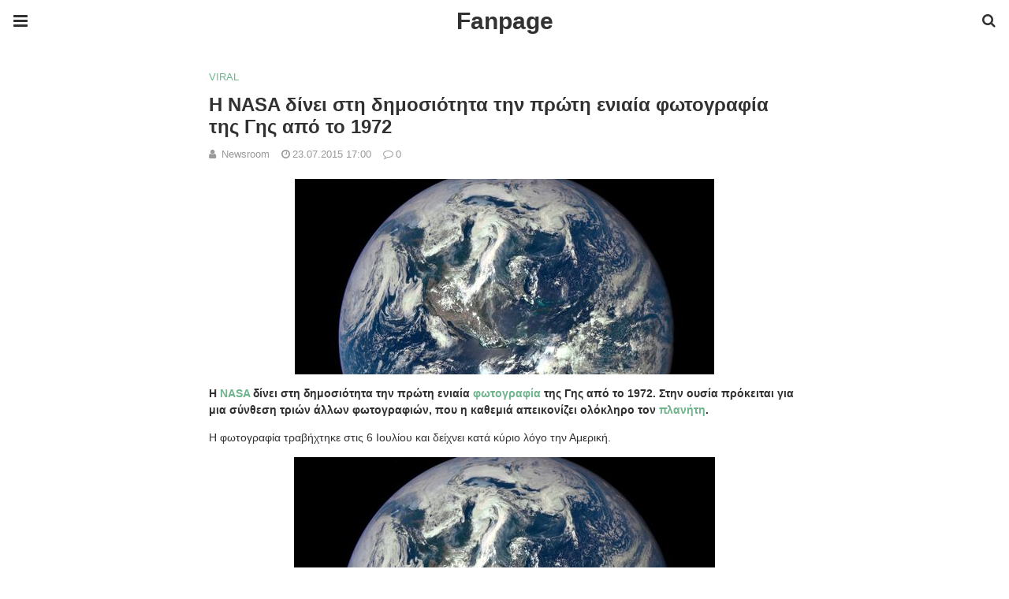

--- FILE ---
content_type: text/html; charset=UTF-8
request_url: https://www.fanpage.gr/plus/viral/%CE%B7-nasa-%CE%B4%CE%AF%CE%BD%CE%B5%CE%B9-%CF%83%CF%84%CE%B7-%CE%B4%CE%B7%CE%BC%CE%BF%CF%83%CE%B9%CF%8C%CF%84%CE%B7%CF%84%CE%B1-%CF%84%CE%B7%CE%BD-%CF%80%CF%81%CF%8E%CF%84%CE%B7-%CE%B5%CE%BD%CE%B9/amp/
body_size: 14210
content:
<!doctype html>
<html ⚡ lang="el">
<head>
	<meta charset="utf-8">
	<meta name="viewport" content="width=device-width">
	<script type="application/ld+json" class="penci-breadcrumb-schema">{"@context":"https:\/\/schema.org\/","@type":"BreadcrumbList","itemListElement":[{"@type":"ListItem","position":1,"item":{"@id":"https:\/\/www.fanpage.gr\/amp\/","name":"Home"}},{"@type":"ListItem","position":2,"item":{"@id":"https:\/\/www.fanpage.gr\/category\/plus\/amp\/","name":"Plus"}},{"@type":"ListItem","position":3,"item":{"@id":"https:\/\/www.fanpage.gr\/category\/plus\/viral\/amp\/","name":"VIRAL"}},{"@type":"ListItem","position":4,"item":{"@id":"https:\/\/www.fanpage.gr\/plus\/viral\/%ce%b7-nasa-%ce%b4%ce%af%ce%bd%ce%b5%ce%b9-%cf%83%cf%84%ce%b7-%ce%b4%ce%b7%ce%bc%ce%bf%cf%83%ce%b9%cf%8c%cf%84%ce%b7%cf%84%ce%b1-%cf%84%ce%b7%ce%bd-%cf%80%cf%81%cf%8e%cf%84%ce%b7-%ce%b5%ce%bd%ce%b9\/amp\/","name":"\u0397 NASA \u03b4\u03af\u03bd\u03b5\u03b9 \u03c3\u03c4\u03b7 \u03b4\u03b7\u03bc\u03bf\u03c3\u03b9\u03cc\u03c4\u03b7\u03c4\u03b1 \u03c4\u03b7\u03bd \u03c0\u03c1\u03ce\u03c4\u03b7 \u03b5\u03bd\u03b9\u03b1\u03af\u03b1 \u03c6\u03c9\u03c4\u03bf\u03b3\u03c1\u03b1\u03c6\u03af\u03b1 \u03c4\u03b7\u03c2 \u0393\u03b7\u03c2 \u03b1\u03c0\u03cc \u03c4\u03bf 1972"}}]}</script><link href="https://fonts.gstatic.com" rel="dns-prefetch preconnect" crossorigin>
<link href="https://fonts.googleapis.com" rel="dns-prefetch preconnect" crossorigin>
<link as="script" href="https://cdn.ampproject.org/v0.js" rel="preload">
<link rel="preload" href="https://maxcdn.bootstrapcdn.com/font-awesome/4.7.0/fonts/fontawesome-webfont.woff2?v=4.7.0" as="font" crossorigin>
<script async custom-element="amp-user-notification" src="https://cdn.ampproject.org/v0/amp-user-notification-0.1.js"></script><script async custom-element="amp-form" src="https://cdn.ampproject.org/v0/amp-form-0.1.js"></script><script async custom-template="amp-mustache" src="https://cdn.ampproject.org/v0/amp-mustache-0.2.js"></script><link rel="stylesheet" id="font-awesome-css" href="https://maxcdn.bootstrapcdn.com/font-awesome/4.7.0/css/font-awesome.min.css" type="text/css" media="all">
<script async custom-element="amp-sidebar" src="https://cdn.ampproject.org/v0/amp-sidebar-0.1.js"></script>
	<script async custom-element="amp-accordion" src="https://cdn.ampproject.org/v0/amp-accordion-0.1.js"></script><link rel="canonical" href="https://www.fanpage.gr/plus/viral/%ce%b7-nasa-%ce%b4%ce%af%ce%bd%ce%b5%ce%b9-%cf%83%cf%84%ce%b7-%ce%b4%ce%b7%ce%bc%ce%bf%cf%83%ce%b9%cf%8c%cf%84%ce%b7%cf%84%ce%b1-%cf%84%ce%b7%ce%bd-%cf%80%cf%81%cf%8e%cf%84%ce%b7-%ce%b5%ce%bd%ce%b9" />
	<script src="https://cdn.ampproject.org/v0.js" async></script>
	<style amp-boilerplate>body{-webkit-animation:-amp-start 8s steps(1,end) 0s 1 normal both;-moz-animation:-amp-start 8s steps(1,end) 0s 1 normal both;-ms-animation:-amp-start 8s steps(1,end) 0s 1 normal both;animation:-amp-start 8s steps(1,end) 0s 1 normal both}@-webkit-keyframes -amp-start{from{visibility:hidden}to{visibility:visible}}@-moz-keyframes -amp-start{from{visibility:hidden}to{visibility:visible}}@-ms-keyframes -amp-start{from{visibility:hidden}to{visibility:visible}}@-o-keyframes -amp-start{from{visibility:hidden}to{visibility:visible}}@keyframes -amp-start{from{visibility:hidden}to{visibility:visible}}</style><noscript><style amp-boilerplate>body{-webkit-animation:none;-moz-animation:none;-ms-animation:none;animation:none}</style></noscript>
	<script type="application/ld+json">{"@context":"http:\/\/schema.org","@type":"WebSite","mainEntityOfPage":"https:\/\/www.fanpage.gr\/plus\/viral\/%ce%b7-nasa-%ce%b4%ce%af%ce%bd%ce%b5%ce%b9-%cf%83%cf%84%ce%b7-%ce%b4%ce%b7%ce%bc%ce%bf%cf%83%ce%b9%cf%8c%cf%84%ce%b7%cf%84%ce%b1-%cf%84%ce%b7%ce%bd-%cf%80%cf%81%cf%8e%cf%84%ce%b7-%ce%b5%ce%bd%ce%b9","publisher":{"@type":"Organization","name":"Fanpage","logo":{"@type":"ImageObject","url":"https:\/\/cdn.fanpage.gr\/media\/2022\/09\/fanpage_white-1.png","height":32,"width":32}},"headline":"\u0397 NASA \u03b4\u03af\u03bd\u03b5\u03b9 \u03c3\u03c4\u03b7 \u03b4\u03b7\u03bc\u03bf\u03c3\u03b9\u03cc\u03c4\u03b7\u03c4\u03b1 \u03c4\u03b7\u03bd \u03c0\u03c1\u03ce\u03c4\u03b7 \u03b5\u03bd\u03b9\u03b1\u03af\u03b1 \u03c6\u03c9\u03c4\u03bf\u03b3\u03c1\u03b1\u03c6\u03af\u03b1 \u03c4\u03b7\u03c2 \u0393\u03b7\u03c2 \u03b1\u03c0\u03cc \u03c4\u03bf 1972","datePublished":"2015-07-23T17:00:17+00:00","dateModified":"2015-07-22T20:08:09+00:00","author":{"@type":"Person","name":"Newsroom"},"image":{"@type":"ImageObject","url":"https:\/\/cdn.fanpage.gr\/media\/2015\/07\/1437584767-1e412544122065c25107eadecd8208c7.png","width":532,"height":248}}</script>
		
	<!-- This site is optimized with the Yoast SEO plugin v19.6.1 - https://yoast.com/wordpress/plugins/seo/ -->
	<title>Η NASA δίνει στη δημοσιότητα την πρώτη ενιαία φωτογραφία της Γης από το 1972 - Fanpage</title>
	<meta property="og:locale" content="el_GR" />
	<meta property="og:type" content="article" />
	<meta property="og:title" content="Η NASA δίνει στη δημοσιότητα την πρώτη ενιαία φωτογραφία της Γης από το 1972 - Fanpage" />
	<meta property="og:description" content="Η NASA δίνει στη δημοσιότητα την πρώτη ενιαία φωτογραφία της Γης από το 1972. Στην ουσία πρόκειται για μια σύνθεση τριών άλλων φωτογραφιών, που η καθεμιά απεικονίζει ολόκληρο τον πλανήτη.&hellip;" />
	<meta property="og:url" content="https://www.fanpage.gr/plus/fotografia/η-nasa-δίνει-στη-δημοσιότητα-την-πρώτη-ενι/" />
	<meta property="og:site_name" content="Fanpage" />
	<meta property="article:published_time" content="2015-07-23T14:00:17+00:00" />
	<meta property="article:modified_time" content="2015-07-22T17:08:09+00:00" />
	<meta property="og:image" content="https://cdn.fanpage.gr/media/2015/07/1437584767-1e412544122065c25107eadecd8208c7.png" />
	<meta property="og:image:width" content="532" />
	<meta property="og:image:height" content="248" />
	<meta property="og:image:type" content="image/png" />
	<meta name="author" content="Newsroom" />
	<script type="application/ld+json" class="yoast-schema-graph">{"@context":"https://schema.org","@graph":[{"@type":"WebPage","@id":"https://www.fanpage.gr/plus/fotografia/%ce%b7-nasa-%ce%b4%ce%af%ce%bd%ce%b5%ce%b9-%cf%83%cf%84%ce%b7-%ce%b4%ce%b7%ce%bc%ce%bf%cf%83%ce%b9%cf%8c%cf%84%ce%b7%cf%84%ce%b1-%cf%84%ce%b7%ce%bd-%cf%80%cf%81%cf%8e%cf%84%ce%b7-%ce%b5%ce%bd%ce%b9/","url":"https://www.fanpage.gr/plus/fotografia/%ce%b7-nasa-%ce%b4%ce%af%ce%bd%ce%b5%ce%b9-%cf%83%cf%84%ce%b7-%ce%b4%ce%b7%ce%bc%ce%bf%cf%83%ce%b9%cf%8c%cf%84%ce%b7%cf%84%ce%b1-%cf%84%ce%b7%ce%bd-%cf%80%cf%81%cf%8e%cf%84%ce%b7-%ce%b5%ce%bd%ce%b9/","name":"Η NASA δίνει στη δημοσιότητα την πρώτη ενιαία φωτογραφία της Γης από το 1972 - Fanpage","isPartOf":{"@id":"https://www.fanpage.gr/#website"},"primaryImageOfPage":{"@id":"https://www.fanpage.gr/plus/fotografia/%ce%b7-nasa-%ce%b4%ce%af%ce%bd%ce%b5%ce%b9-%cf%83%cf%84%ce%b7-%ce%b4%ce%b7%ce%bc%ce%bf%cf%83%ce%b9%cf%8c%cf%84%ce%b7%cf%84%ce%b1-%cf%84%ce%b7%ce%bd-%cf%80%cf%81%cf%8e%cf%84%ce%b7-%ce%b5%ce%bd%ce%b9/#primaryimage"},"image":{"@id":"https://www.fanpage.gr/plus/fotografia/%ce%b7-nasa-%ce%b4%ce%af%ce%bd%ce%b5%ce%b9-%cf%83%cf%84%ce%b7-%ce%b4%ce%b7%ce%bc%ce%bf%cf%83%ce%b9%cf%8c%cf%84%ce%b7%cf%84%ce%b1-%cf%84%ce%b7%ce%bd-%cf%80%cf%81%cf%8e%cf%84%ce%b7-%ce%b5%ce%bd%ce%b9/#primaryimage"},"thumbnailUrl":"https://cdn.fanpage.gr/media/2015/07/1437584767-1e412544122065c25107eadecd8208c7.png","datePublished":"2015-07-23T14:00:17+00:00","dateModified":"2015-07-22T17:08:09+00:00","author":{"@id":"https://www.fanpage.gr/#/schema/person/14766ef698f669ac9950d325dcb0290a"},"breadcrumb":{"@id":"https://www.fanpage.gr/plus/fotografia/%ce%b7-nasa-%ce%b4%ce%af%ce%bd%ce%b5%ce%b9-%cf%83%cf%84%ce%b7-%ce%b4%ce%b7%ce%bc%ce%bf%cf%83%ce%b9%cf%8c%cf%84%ce%b7%cf%84%ce%b1-%cf%84%ce%b7%ce%bd-%cf%80%cf%81%cf%8e%cf%84%ce%b7-%ce%b5%ce%bd%ce%b9/#breadcrumb"},"inLanguage":"el","potentialAction":[{"@type":"ReadAction","target":["https://www.fanpage.gr/plus/fotografia/%ce%b7-nasa-%ce%b4%ce%af%ce%bd%ce%b5%ce%b9-%cf%83%cf%84%ce%b7-%ce%b4%ce%b7%ce%bc%ce%bf%cf%83%ce%b9%cf%8c%cf%84%ce%b7%cf%84%ce%b1-%cf%84%ce%b7%ce%bd-%cf%80%cf%81%cf%8e%cf%84%ce%b7-%ce%b5%ce%bd%ce%b9/"]}]},{"@type":"ImageObject","inLanguage":"el","@id":"https://www.fanpage.gr/plus/fotografia/%ce%b7-nasa-%ce%b4%ce%af%ce%bd%ce%b5%ce%b9-%cf%83%cf%84%ce%b7-%ce%b4%ce%b7%ce%bc%ce%bf%cf%83%ce%b9%cf%8c%cf%84%ce%b7%cf%84%ce%b1-%cf%84%ce%b7%ce%bd-%cf%80%cf%81%cf%8e%cf%84%ce%b7-%ce%b5%ce%bd%ce%b9/#primaryimage","url":"https://cdn.fanpage.gr/media/2015/07/1437584767-1e412544122065c25107eadecd8208c7.png","contentUrl":"https://cdn.fanpage.gr/media/2015/07/1437584767-1e412544122065c25107eadecd8208c7.png","width":532,"height":248},{"@type":"BreadcrumbList","@id":"https://www.fanpage.gr/plus/fotografia/%ce%b7-nasa-%ce%b4%ce%af%ce%bd%ce%b5%ce%b9-%cf%83%cf%84%ce%b7-%ce%b4%ce%b7%ce%bc%ce%bf%cf%83%ce%b9%cf%8c%cf%84%ce%b7%cf%84%ce%b1-%cf%84%ce%b7%ce%bd-%cf%80%cf%81%cf%8e%cf%84%ce%b7-%ce%b5%ce%bd%ce%b9/#breadcrumb","itemListElement":[{"@type":"ListItem","position":1,"name":"Home","item":"https://www.fanpage.gr/"},{"@type":"ListItem","position":2,"name":"Η NASA δίνει στη δημοσιότητα την πρώτη ενιαία φωτογραφία της Γης από το 1972"}]},{"@type":"WebSite","@id":"https://www.fanpage.gr/#website","url":"https://www.fanpage.gr/","name":"Fanpage","description":"Ενημέρωση και ψυχαγωγία όλο το 24ωρο. ΕΠΙΚΑΙΡΟΤΗΤΑ - ΨΥΧΑΓΩΓΙΑ - VIDEOS - ΥΓΕΙΑ - ΦΑΓΗΤΟ","potentialAction":[{"@type":"SearchAction","target":{"@type":"EntryPoint","urlTemplate":"https://www.fanpage.gr/?s={search_term_string}"},"query-input":"required name=search_term_string"}],"inLanguage":"el"},{"@type":"Person","@id":"https://www.fanpage.gr/#/schema/person/14766ef698f669ac9950d325dcb0290a","name":"Newsroom","image":{"@type":"ImageObject","inLanguage":"el","@id":"https://www.fanpage.gr/#/schema/person/image/","url":"https://secure.gravatar.com/avatar/63b9d860b53598035ab8fc55972ec89b?s=96&d=mm&r=g","contentUrl":"https://secure.gravatar.com/avatar/63b9d860b53598035ab8fc55972ec89b?s=96&d=mm&r=g","caption":"Newsroom"}}]}</script>
	<!-- / Yoast SEO plugin. -->



	<style amp-custom>
		*{ outline: none; text-decoration: none; box-sizing: border-box; }textarea, input[type="text"], input[type="email"], input[type="search"], input[type="button"], input[type="submit"]{ -webkit-appearance: none; border-radius: 0; -webkit-border-radius: 0; }.wrap a,.wrap a:active,.wrap a:visited{ text-decoration: none } .penci-google-adsense { margin: 0 0 30px; text-align: center; overflow: hidden; display: block; width: 100%; } strong, b { font-weight: 700; } h1{ font-size: 24px; } h2{ font-size: 20px; } h3{ font-size: 18px; } h4{ font-size: 16px; } h5{ font-size: 14px; } h6{ font-size: 12px; }.nopost-found{font-size: 15px; margin: 1em 0;text-align: center;}.search-label{margin-bottom: 16px;}.screen-reader-text { clip: rect(1px, 1px, 1px, 1px); position: absolute; height: 1px; width: 1px; overflow: hidden; } .screen-reader-text:focus { background-color: #f1f1f1; border-radius: 3px; box-shadow: 0 0 2px 2px rgba(0, 0, 0, 0.6); clip: auto; color: #21759b; display: block; font-size: 14px; font-weight: 700; height: auto; left: 5px; line-height: normal; padding: 15px 23px 14px; text-decoration: none; top: 5px; width: auto; z-index: 100000; }h1, h2, h3, h4, h5, h6 { clear: both; line-height: 1.3; font-family: 'Roboto', sans-serif; font-style: normal; font-weight: 600; } a{ background-color: transparent; transition: color 0.3s; text-decoration: none; vertical-align: baseline; } .byline, .updated:not(.published) { display: none; } .alignright { float: right; } .alignleft { float: left; } .aligncenter { display: block; margin-left: auto; margin-right: auto; }.amp-wp-enforced-sizes { max-width: 100%; margin: 0 auto; } .amp-wp-unknown-size img { object-fit: contain; }.amp-wp-content, .amp-wp-title-bar div { margin: 0 auto; max-width: 1170px; }body { background: #fff; color: #313131; font-size: 15px; line-height: 1.5; text-rendering: optimizeLegibility; -webkit-font-smoothing: antialiased; -moz-osx-font-smoothing: grayscale; word-wrap: break-word; margin: 0; overflow-x: hidden; } body, button, input, select, textarea { font-family: 'Roboto', sans-serif;font-weight: 400;font-size: 14px; } .penci-amp-wrapper { background: #ffffff; max-width: 780px; margin: 0 auto; } .penci-amp-wrapper .amp-slider { background: #ffffff; } p, ol, ul, figure { margin: 0 0 1em; padding: 0; } a,a:visited { color: #6eb48c; } a:hover,a:active,a:focus { color: #313131; } button, .button, input[type="button"], input[type="reset"], input[type="submit"] { border: 1px solid #6eb48c; border-radius: 0; background-color: #6eb48c; color: #ffffff; line-height: 36px; padding: 2px 15px 0; text-align: center; transition: all 0.25s; font-size: 14px; text-transform: uppercase; cursor: pointer; } button:hover, .button:hover, input[type="button"]:hover, input[type="reset"]:hover, input[type="submit"]:hover { opacity: 0.8; border-color: #6eb48c; background-color: #6eb48c; color: #ffffff; } .penci-inline-related-posts .penci-irp-heading { font-size: 16px; font-weight: bold; margin-bottom: 8px; display: block; } .penci-inline-related-posts .penci_post-meta { display: none; } blockquote { color: #313131; background: rgba(127,127,127,.125); border-left: 4px solid #6eb48c; margin: 8px 0 24px 0; padding: 16px; } blockquote p:last-child { margin-bottom: 0; } blockquote.alignleft { margin: 5px 10px 10px 0; } blockquote.alignright { margin: 5px 0 10px 10px; }.amp-wp-meta, .penci-amp-wp-header div, .wp-caption-text, .amp-wp-tax-category, .amp-wp-tax-tag, .amp-wp-comments-link, .penci-amp-footer p, .back-to-top { font-family:'Roboto', sans-serif; } .penci-amp-wp-header { background-color: #ffffff; overflow: hidden; } body.sticky-header { padding-top: 54px; } .sticky-header .penci-amp-wp-header { position: fixed; left: 0; right: 0; top: 0; z-index: 999; display: block; } .site-header .navbar-toggle { font-size: 21px; left: 0; } .penci-amp-wp-header .navbar-search, .penci-amp-wp-header .navbar-toggle, .penci-amp-wp-header .branding { color: #313131; } .penci-amp-wp-header .navbar-search .fa { top: 2px; position: relative; } .penci-amp-wp-header .branding { display: block; text-align: center; font-size: 30px; font-weight: 600; text-decoration: none; font-family: 'Teko', sans-serif; width: 100%; padding: 10px 55px; z-index: 9; height: 54px; line-height: 34px; box-sizing: border-box; } .penci-amp-wp-header .navbar-search, .penci-amp-wp-header .navbar-toggle { font-weight: normal; font-size: 18px; position: absolute; top: 0; z-index: 99; border: none; background: transparent; height: 54px; line-height: 52px; margin: 0; padding: 0; width: 52px; text-align: center; outline: 0; cursor: pointer; -webkit-transition: all .6s ease; -moz-transition: all .6s ease; -o-transition: all .6s ease; transition: all .6s ease; } .penci-amp-wp-header .navbar-toggle { font-size: 21px; left: 0; } .penci-amp-wp-header .navbar-search { font-size: 18px; right: 0; line-height: 48px; } .penci-amp-wp-header div { color: #313131; font-size: 1em; font-weight: 400; margin: 0 auto; padding: 0; position: relative; box-sizing: border-box; height:54px; } .penci-amp-wp-header a { color: #313131; text-decoration: none; } .penci-amp-wp-header .penci-amp-site-icon { padding: 2px 60px; box-sizing: border-box; max-height: 54px; display: flex; align-items: center; justify-content: center; overflow: hidden; } .penci-amp-wp-header .penci-amp-site-icon amp-img{ margin-left: auto; margin-right: auto; display:block; } .wrap { padding: 15px 15px 0; height: 100%; } .img-holder { position: relative; width: 100%; background: #ccc url(images/no-image.jpg); display: inline-block; vertical-align: top; background-repeat: no-repeat; background-position: center center; background-size: cover; -webkit-background-size: cover; -moz-background-size: cover; -o-background-size: cover; height: 100%; transition: transform .3s ease, opacity .3s; transition-timing-function: cubic-bezier(0.39, 0.76, 0.51, 0.56); } .img-holder:before{ display: block; content: ""; width: 100%; padding-top: 66.6667%; background: none ; box-shadow: none ; }.amp-slider{ background: #eee; direction: ltr; } .amp-slider a{ text-decoration: none; } .homepage-slider{ margin: 0 0 0; width: 100%; position: relative; max-width: 100%; }.rtl .amp-featured-slider .content-holder{ direction: rtl; } .amp-featured-slider .img-holder:after{ content: ""; position: absolute; top: 0; left: 0; width: 100%; height: 100%; background: #000; z-index: 1; bottom: 0; right: 0; background: linear-gradient(to bottom, transparent 50%, #000 90%); opacity: 0.9; transition: opacity 0.3s; } .amp-featured-slider .slider-item-not-caption .img-holder:after { content: none; } .gallery-feature-img-single .content-holder span{ color: #fff; } .penci-owl-featured-area .penci-slider__text { text-align: left; position: absolute; bottom: 0; padding: 20px 20px 9px; z-index: 99; } .amp-featured-slider .content-holder{ text-align: center; position: absolute; bottom: 0; padding: 0px 0 15px; z-index: 99; } .amp-featured-slider .content-holder a{ color: #fff; } .amp-featured-slider .content-holder h3{ margin: 20px 0 0; font-size: 22px; }.amp-wp-article { color: #313131; font-weight: 400; margin: 1.5em auto; max-width: 840px; overflow-wrap: break-word; word-wrap: break-word; } .amp-wp-article > p:last-child{ margin-bottom: 0; } .amp-wp-article-header { align-items: center; align-content: stretch; display: flex; flex-wrap: wrap; justify-content: space-between; margin: 1.5em 0 1.5em; } .amp-wp-title { color: #313131; display: block; flex: 1 0 100%; width: 100%; line-height: 1.2; margin-top: 9px; margin-bottom: 6px; } .post-image{ margin-bottom: 20px; } .amp-wp-meta { color: #999999; display: inline-block; flex: 2 1 50%; font-size: .875em; line-height: 1.5em; margin: 0; padding: 0; } .amp-wp-article-header .amp-wp-meta:last-of-type { text-align: right; } .amp-wp-article-header .amp-wp-meta:first-of-type { text-align: left; } .amp-wp-byline amp-img, .amp-wp-byline .amp-wp-author { display: inline-block; vertical-align: middle; } .amp-wp-byline amp-img { border: 1px solid #6eb48c; border-radius: 50%; position: relative; margin-right: 6px; } .amp-wp-posted-on { text-align: right; } .penci-amp-entry-meta{ color: #999999; line-height: 1.6; font-size: 13px; margin-top: 5px; } .penci-amp-entry-meta .entry-meta-item{ margin-right: 15px; display: inline-block; }.penci-amp-entry-meta .penci-amp-pviews{ display: none; }.penci-amp-entry-meta a, .penci-amp-entry-meta span, .penci-amp-entry-meta i { font-size: inherit; color: inherit; text-decoration: none; } .penci-amp-entry-meta i{ margin-right: 3px; }.penci-amp-entry-meta .entry-meta-item:last-child { margin-right: 0; } .amp-wp-article-featured-image { margin: 0 0 1em; } .amp-wp-article-featured-image amp-img { margin: 0 auto; } .amp-wp-article-content { margin: 0; } .amp-wp-article-content ul, .amp-wp-article-content ol { margin-left: 1em; } .amp-wp-article-content amp-img { margin: 0 auto; } .amp-wp-article-content amp-img.alignright, .amp-wp-article-content amp-img.alignleft { margin: 0 0 1em 0; } .amp-wp-article-content amp-img.alignright { display: inline; float: right; margin-left: 1.5em; } .amp-wp-article-content amp-img.alignleft { display: inline; float: left; margin-right: 1.5em; } .wp-caption { padding: 0; } .wp-caption.alignleft { margin-right: 16px; } .wp-caption.alignright { margin-left: 16px; } .wp-caption .wp-caption-text { color: #999999; font-size: 14px; line-height: 1.3; margin: 0; padding: .66em 10px .75em; text-align: center; }amp-iframe, amp-youtube, amp-instagram, amp-vine { background: #dedede; margin: 0 -16px 1.5em; } .amp-wp-iframe-placeholder { background: #dedede url( https://cdn.fanpage.gr/assets/addons/penci-soledad-amp/assets/images/placeholder-icon.png ) no-repeat center 40%; background-size: 48px 48px; min-height: 48px; } /* Article Footer Meta */ .amp-wp-article-footer { padding-top: 20px; } .amp-wp-article-footer .amp-wp-meta { display: block; } .penci-amp-tags-links { margin: 10px 0 5px; width: 100%; overflow: hidden; display: block; } .penci-amp-tags-links a { float: left; display: inline-block; min-height: 24px; line-height: 24px; font-size: 10px; font-weight: 700; text-align: left; color: #999999; background: #ececec; transition: all 0.3s; margin: 0 2.5px 5px; text-transform: uppercase; padding-left: 10px; padding-right: 10px; } .penci-amp-tags-links a:hover { color: #999999; background: #ececec; } .penci-amp-tax-category { overflow: hidden; } .penci-amp-tax-category a { font-size: 13px; color: #6eb48c; line-height: 1.2; margin: 0 18px 0 0; padding-right: 10px; display: inline-block; vertical-align: top; background: none; transition: all 0.3s; -webkit-transition: all 0.3s; -moz-transition: all 0.3s; font-weight: normal; margin-bottom: 5px; position: relative; text-decoration: none; } .penci-amp-tax-category a:after { content: ""; display: inline-block; border: 1px solid; font-size: 12px; margin-left: 11px; position: absolute; top: 50%; margin-top: -3px; width: 3px; height: 3px; transform: rotate(45deg); -moz-transform: rotate(45deg); -webkit-transform: rotate(45deg); } .penci-amp-tax-category a:last-child:after { content: none; } .penci-amp-single .penci-social-buttons { margin-top: 19px; margin-bottom: 35px; display: block; border: 1px solid #dedede; padding: 10px 15px; } .penci-social-buttons .penci-social-share-text { text-transform: uppercase; font-weight: 700; margin-right: 20px; font-size: 14px; } .penci-social-buttons .penci-social-item { display: inline-block; margin: 5px 9px 5px 0; font-size: 14px; font-weight: normal; line-height: 32px; text-align: left; color: #ffffff; text-transform: none; height: 32px; border: 0; background-color: #0d47a1; padding: 0 12px; transition: opacity 0.3s; border-radius: 0; vertical-align: middle; } .penci-social-buttons .penci-social-item:last-child{ margin-right: 0; } .penci-social-buttons .penci-social-item .dt-share { display: none; } .penci-social-buttons .penci-social-item.twitter { background-color: #40c4ff; } .penci-social-buttons .penci-social-item.google_plus { background-color: #eb4026; } .penci-social-buttons .penci-social-item.instagram { background-color: #417096; } .penci-social-buttons .penci-social-item.pinterest { background-color: #C92228; } .penci-social-buttons .penci-social-item.vk{ background-color: #5181b8; } .penci-social-buttons .penci-social-item.ok{ background-color: #F18F00; } .penci-social-buttons .penci-social-item.pocket{ background-color: #ef4056; } .penci-social-buttons .penci-social-item.skype{ background-color: #00aff0; }.penci-social-buttons .penci-social-item.email { background-color: #a7a7a7; } .penci-social-buttons .penci-social-item.linkedin { background-color: #0077B5; } .penci-social-buttons .penci-social-item.tumblr { background-color: #34465d; } .penci-social-buttons .penci-social-item.reddit { background-color: #ff4500; } .penci-social-buttons .penci-social-item.stumbleupon { background-color: #ee4813; } .penci-social-buttons .penci-social-item.whatsapp { background-color: #00c853; } .penci-social-buttons .penci-social-item.telegram { background-color: #179cde; }.penci-post-pagination { width: 100%; margin: 0; overflow: hidden; padding: 0 0 30px; } .penci-post-pagination .prev-post-title { margin-top: -8px; } .penci-post-pagination span { color: #999999; display: inline-block; font-size: 10px; font-weight: bold; line-height: 2.4; text-transform: uppercase; } .penci-post-pagination span i { margin-right: 6px; } .penci-post-pagination span i.fa-angle-right { margin: 0 0 0 6px; } .penci-post-pagination h5 { font-size: 15px; line-height: 1.33; margin: 0; padding: 0 15px 0 0; position: relative; } .penci-post-pagination h5.next-title { padding: 0 0 0 15px; } .penci-post-pagination a { color: #6eb48c; } .penci-post-pagination a:hover { color: #6eb48c; } .pagi-text { margin-top: 6px; } .penci-post-pagination .prev-post, .penci-post-pagination .next-post { width: 100%; padding: 0; text-align: center; } .penci-post-pagination .prev-post + .next-post { padding-top: 20px; margin-top: 20px; padding-left: 0; width: 100%; border-top: 1px solid #dedede; } .penci-ajax-more .penci-block-ajax-more-button { width: 100%; } .penci-post-related{ border-top: 1px solid #dedede; overflow: hidden; margin: 0 0 20px; padding: 22px 0 0px; width: 100%; } .penci-amp-single .post-title-box { margin-bottom: 13px; } .post-title-box .post-box-title { font-size: 18px; text-transform: uppercase; position: relative; z-index: 10; display: inline-block; margin: 0; line-height: 1.67; color: #313131; } .penci-post-related .post-related_content { margin-left: -10px; margin-right: -10px; overflow: hidden; } .penci-post-related .post-related_content:after { content: " "; display: block; clear: both; width:100%; } .penci-post-related .item-related { width: 33.3333%; float: left; padding: 0 10px; } .penci-post-related .item-related h4 { margin: 15px 0 0; font-size: 15px; font-weight: 600; line-height: 1.3; } .penci-post-related .item-related h4 a{ color: #313131; } .amp-wp-comments-link { color: #999999; font-size: .875em; line-height: 1.5em; text-align: center; margin: 2.25em 0 1.5em; } .amp-wp-comments-link a { border-style: solid; border-color: #dedede; border-width: 1px 1px 2px; border-radius: 4px; background-color: transparent; color: #6eb48c; cursor: pointer; display: block; font-size: 14px; font-weight: 600; line-height: 18px; margin: 0 auto; max-width: 200px; padding: 11px 16px; text-decoration: none; width: 50%; -webkit-transition: background-color 0.2s ease; transition: background-color 0.2s ease; } .penci-amp-archive-page-header { padding: 15px 0px 9px; margin: 0 0 15px; font-weight: 500; position: relative; } .penci-amp-taxonomy-description { font-size: 13px; font-weight: normal; line-height: 1.5; margin-top: 10px; color: #777; } .penci-amp-taxonomy-description p{ margin:0; font-size: inherit; font-weight: inherit; color: inherit; } .penci-amp-archive-page-header .pre-title { font-size: 14px; margin-bottom: 3px; font-weight: 400; color: #868686; text-transform: capitalize; } .penci-amp-archive-page-header .archive-title { margin: 0; font-size: 25px; text-transform: capitalize; color: #313131; }.penci-archive__list_posts.listing-1 .article_content, .penci-archive__list_posts.listing-3 .article_content{ display: -webkit-box; display: -webkit-flex; display: -ms-flexbox; display: flex; -webkit-box-align: start; -webkit-align-items: flex-start; -ms-flex-align: start; align-items: flex-start; } .penci-archive__list_posts .penci-post-item{ margin-top: 20px; } .penci-archive__list_posts .penci-post-item-1{ margin-top: 0; } .penci-archive__list_posts .entry-media a, .penci-archive__list_posts .entry-media img{ display: block; } .penci-archive__list_posts.listing-1 .entry-media, .penci-archive__list_posts.listing-3 .entry-media{ margin-right: 15px; width: 35%; } .penci-archive__list_posts .penci-post-thumb{ width:100%; height: auto; } .penci-archive__list_posts.listing-1 .entry-text, .penci-archive__list_posts.listing-3 .entry-text{ flex: 1; } .penci-archive__list_posts.listing-1 .penci__post-title, .penci-archive__list_posts.listing-3 .penci__post-title{ font-size: 14px; margin-top: 0; margin-bottom: 0; position: relative; font-weight: 500; font-family: 'Roboto', sans-serif; }.penci-archive__list_posts .penci__post-title a{ color: #313131; text-decoration: none; } .penci-archive__list_posts .penci__post-title a:hover{ color: #6eb48c; } .penci-amp-wrapper .penci-archive__list_posts.listing-1 .post-excerpt, .penci-amp-wrapper .penci-archive__list_posts.listing-3 .post-excerpt{ display: none; } .penci-archive__list_posts .entry-meta{ margin-top: 9px; color: #999999; font-size: 13px; display:block; }.penci-archive__list_posts .entry-meta span{margin-right: 10px;color:inherit;}.penci-archive__list_posts .entry-meta span:last-child{margin-right:0;}.penci-archive__list_posts .entry-meta span a{ color: inherit; }.penci-archive__list_posts .penci-posted-on a{ color: inherit; } .penci-archive__list_posts .entry-meta .fa{ margin-right: 3px; } .penci-archive__list_posts .post-excerpt p:last-child{ margin-bottom:0; } .penci-archive__list_posts.listing-2 a.post-read-more, .penci-archive__list_posts.listing-3 .penci-post-item-1 a.post-read-more { margin-top: 10px; display: block; } .penci-archive__list_posts a.post-read-more { font-family: 'Roboto', sans-serif; font-weight: 600; text-decoration: none; padding: 0; border-radius: 33px; display: inline-block; line-height: 24px; margin-top: 8px; text-transform: uppercase; border: 0; padding: 0; font-size: 13px; line-height: 1; } .penci-archive__list_posts a.post-read-more .fa { margin-left: 3px; font-size: 15px; vertical-align: middle; top: -2px; position: relative; } .penci-archive__list_posts.listing-2 .penci__post-title, .penci-archive__list_posts.listing-3 .penci-post-item-1 .penci__post-title{ font-size: 17px; margin-top: 10px; margin-bottom: 0; position: relative; font-weight: 500; font-family: 'Roboto', sans-serif; } .penci-archive__list_posts.listing-2 .post-excerpt, .penci-archive__list_posts.listing-3 .penci-post-item-1 .post-excerpt{ font-size: 14px; line-height: 1.71; color: #666666; display:block; margin-top: 5px; } .penci-archive__list_posts.listing-2 .post-excerpt .link-more, .penci-archive__list_posts.listing-3 .penci-post-item-1 .post-excerpt .link-more{ display:none; } .penci-archive__list_posts.listing-3 .penci-post-item-1 .article_content { display:block; } .penci-archive__list_posts.listing-3 .penci-post-item-1 .entry-media { margin-right: 0; width: 100%; } .meta-none{ display: none; }.meta-show{ display: inline-block; }.penci-amp-comment { border-top: 1px solid #dedede; padding-top: 21px; margin-top: 26px; } .penci-post-item + .post-comments h3.comment-reply-title { padding-top: 0; } h3.comment-reply-title { padding-top: 32px; } .penci-comments-button { margin-top: 20px; padding-top: 20px; border-top: 1px solid #dedede; } .penci-comments-button a { display: block; width: 50%; margin-right: auto; margin-left: auto; line-height: 38px; padding: 0px 15px 0; font-weight: bold; } .penci-comments-button + .post-comments { display: none; } .penci-comments-button + .post-comments .comment-reply-title, .penci-post-related + .post-comments .comment-reply-title, .penci-post-related + .post-comments .post-title-box { margin-top: 20px; border-top: 1px solid #dedede; } .comments .comment { border-top: 1px solid #dedede; } .comments .comment .comment { border-top: 1px solid #dedede; } .comments > .comment:first-child, .comments .comment > .comment:first-child { border-top: none; } .thecomment { padding-top: 20px; padding-bottom: 0; display: table; width: 100%; } .comments > .comment:first-child > .thecomment { padding-top: 0; } .thecomment .author-img { display: none; } .thecomment .comment-text { margin-left: 0; position: relative; } .thecomment .comment-text span.author, .thecomment .comment-text span.author a { display: block; margin-top: -3px; margin-bottom: 5px; font-family: "Mukta Vaani", sans-serif; font-size: 18px; font-weight: bold; line-height: 1.33; text-align: left; color: #313131; } .thecomment .comment-text span.author a { display: inline-block; margin: 0; } .thecomment .comment-text span.author a:hover { color: #6eb48c; } .thecomment .comment-text span.date { font-size: 12px; color: #999999; display: block; } .thecomment .comment-text span.date i { margin-right: 5px; } .thecomment .comment-text em { font-size: 12px; display: block; color: orange; letter-spacing: 1px; margin: 5px 0 0; } .thecomment .comment-text em i { font-size: 14px; color: #f3bd00; } .thecomment .comment-content { margin: 15px 0; } .thecomment .comment-text span.reply { display: none; } .post-comments span.reply a { font-size: 11px; color: #999999; margin-left: 18px; font-family: "Raleway", sans-serif; font-weight: 500; -o-transition: .3s; -moz-transition: .3s; -webkit-transition: .3s; transition: .3s; text-transform: uppercase; line-height: 1; display: inline-block; text-align: center; } .post-comments span.reply a:hover { color: #6eb48c; } .comments .comment + #respond { margin-bottom: 20px; } #respond { overflow: hidden; position: relative; } .no-comment-yet #respond { padding-top: 0; border-top: 0; } #respond h3 { font-size: 18px; text-transform: uppercase; position: relative; z-index: 10; display: inline-block; margin: 0; width: 100%; font-size: 18px; font-weight: bold; line-height: 1.67; color: #313131; margin-bottom: 13px; } #respond h3 a { color: #000; display: inline-block; } #respond h3 small a { text-transform: uppercase; font-size: 12px; color: #999999; padding: 0; margin-left: 7px; letter-spacing: 0; -o-transition: .3s; -ms-transition: .3s; -moz-transition: .3s; -webkit-transition: .3s; transition: .3s; font-weight: 500; position: absolute; right: 0; } #respond #cancel-comment-reply-link { font-size: 11px; font-family: 'Roboto', sans-serif; font-weight: normal; } #respond h3 small a:hover { color: #313131; } #respond form#commentform, form.wpcf7-form { margin-left: -10px; margin-right: -10px; } .mc4wp-form label { text-align: left; margin-bottom: 10px; } #respond p.comment-form-author, #respond p.comment-form-email, #respond p.comment-form-url, .wpcf7 p.name, .wpcf7 p.email, .wpcf7 p.subject { width: 100%; padding: 0 10px; float: left; display: inline-block; margin: 0; } #respond p.comment-form-comment, .wpcf7 p.message { clear: both; margin: 0 10px; }form.comment-form > p, form.comment-form > div, form.comment-form > input, form.comment-form > textarea, form.comment-form > label, form.comment-form > span, form.wpcf7-form > div, form.wpcf7-form > p, form.wpcf7-form > input, form.wpcf7-form > textarea, form.wpcf7-form > label, form.wpcf7-form > span, form#commentform > p, form#commentform > div, form#commentform > input, form#commentform > textarea, form#commentform > label, form#commentform > span { margin: 0 14px; } form#commentform > input[type="checkbox"] { margin-left: 14px; margin-right: 14px; } .captchaSizeDivLarge { clear: both; } label#captcha_code_label { display: inline-block; } .woocommerce div.product .woocommerce-tabs .panel #respond p.comment-form-author, .woocommerce div.product .woocommerce-tabs .panel #respond p.comment-form-email { padding: 0; } .penci-amp-single-product .entry-meta-hide, .woocommerce .penci-product-item .entry-meta-hide { display: none; } .woocommerce #review_form #respond p { margin: 10px 14px; } .woocommerce #review_form #respond p.stars { margin-left: 0; margin-right: 0; } #respond label, .wpcf7 label { color: #939393; font-size: 12px; display: block; text-transform: uppercase; font-weight: bold; letter-spacing: 1px; margin-bottom: 8px; } #respond p.form-submit, .wpcf7 p.submit { margin: 0 10px; } .button.add-comment, #respond input, .wpcf7 input, .widget_wysija input { padding: 12px 19px 11px; max-width: 100%; border: 1px solid #dedede; margin-bottom: 19px; width: 100%; max-height: 40px; font-size: 12px; line-height: 1.3; color: #999999; } .wpcf7 input[type="checkbox"]{ width: auto; } #respond input:focus, .wpcf7 input:focus { outline: none; } .jetpack_subscription_widget #subscribe-email input { width: 100% ; padding: 12px 19px 11px; margin-top: 10px; } #respond textarea, .wpcf7 textarea { padding: 12px 19px 11px; border: 1px solid #dedede; width: 100%; min-height: 120px; font-size: 12px; margin-bottom: 19px; outline: none; vertical-align: top; font-size: 12px; line-height: 1.3; background: transparent; color: #999999; } #respond textarea:focus, .wpcf7 textarea:focus { outline: none; } .button.add-comment, #respond #submit, .wpcf7 input[type="submit"], .widget_wysija input[type="submit"] {     text-decoration: none;text-transform: uppercase; border-radius: 0; display: inline-block; transition: all .3s; cursor: pointer; width: auto; min-width: 91px; margin: 0; border: none; line-height: 1; font-size: 14px; font-weight: bold; color: #ffffff; } .button.add-comment, #respond #submit:hover, .wpcf7 input[type="submit"]:hover, .widget_wysija input[type="submit"]:hover { color: #fff; } .contact-form input[type=email], .contact-form input[type=text] { max-width: 300px; width: 100%; padding: 10px 15px; }.penci-amp-footer { border-top: 1px solid #dedede; margin: calc(1.5em - 1px) -15px 0; clear: both; } .penci-amp-footer-nav { padding: 7px 15px; } .penci-amp-footer .penci-amp-footer-container { margin: 0 auto; max-width: calc(840px - 32px); padding: 0; position: relative; } .penci-footer-navigation { list-style: none; margin: 0; padding: 0; text-align: center; } .penci-footer-navigation li { display: inline-block; margin: 0 8px 5px; line-height: 1.3; } .penci-footer-navigation ul.sub-menu{ display: none; } .penci-footer-navigation a { color: #313131; font-family: 'Roboto', sans-serif; font-weight: 400; font-size: 14px; } .penci-footer-navigation a:hover { color: #6eb48c; } .penci-footer-navigation li li { display: none; } .penci-footer-navigation .fa { margin-right: 5px; } .penci-amp-footer h2 { font-size: 1em; line-height: 1.375em; margin: 0 0 .5em; } .penci-amp-footer p { color: #999999; font-size: .8em; margin: 0 85px 0 0; } .penci-amp-footer a { text-decoration: none; } .footer__copyright_menu a{ color : #fff; } .footer__copyright_menu a:hover { color: #6eb48c; } .back-to-top { bottom: 1.275em; font-size: .8em; font-weight: 600; line-height: 2em; position: absolute; right: 16px; top:7px; } .back-to-top .fa{ margin-left: 5px; } .penci-amp-main-link { text-align: center; padding: 17px 10px; } .penci-amp-main-link a { color: #ffffff; text-decoration: none; padding: 1px 14px 0; display: inline-block; border: 0; border-radius: 0; line-height: 28px; font-size: 11px; font-weight: 400; transition: all 0.3s; letter-spacing: 0; text-transform: uppercase; background: #6eb48c; } .penci-amp-main-link .fa{ padding-right: 2px; font-size: 10px; } .penci-amp-main-link a:hover { opacity: 0.8; } .footer__copyright_menu {min-height: 36px;clear: both; overflow: hidden; background: #212121; padding-left: 15px; position: relative; padding-top: 11px; padding-bottom: 11px; line-height: 1.3; text-align: left; color: #414141; }.sidebar-nav-social .screen-reader-text { clip: rect(1px, 1px, 1px, 1px); position: absolute; height: 1px; width: 1px; overflow: hidden; } .mobile-sidebar { padding: 5px 15px 15px; width:270px; max-width: 100%; background :#fff; } .mobile-sidebar::-webkit-scrollbar { width: 6px; background: #848484; } .mobile-sidebar::-webkit-scrollbar-thumb { background-color: #313131; border-radius:0; -webkit-border-radius:0; -moz-border-radius:0; } .mobile-sidebar::-webkit-scrollbar-corner { background-color: #DEDEDE; } #close-sidebar-nav { border: 0; background: transparent; position: absolute; top: 5px; right: 10px; z-index: 100; padding:0; } #close-sidebar-nav i { width: 24px; height: 24px; background-color: #fff; line-height: 24px; text-align: center; border-radius: 12px; font-size: 14px; vertical-align: top; color: #313131; } .mobile-sidebar .mobile-navigation { clear: both; } .mobile-sidebar .primary-menu-mobile { margin: 0; padding: 0; list-style: none; } .mobile-sidebar .primary-menu-mobile li > ul, .mobile-sidebar .primary-menu-mobile li > ol { margin-bottom: 0; } .mobile-sidebar .primary-menu-mobile li { display: block; border-bottom: 1px solid #dedede; } .mobile-sidebar .primary-menu-mobile > li:last-child, .mobile-sidebar .primary-menu-mobile ul > li:last-child { border-bottom: none; } .mobile-sidebar .primary-menu-mobile li.penci-mega-menu .dropdown-toggle, .mobile-sidebar .primary-menu-mobile li.penci-mega-menu .sub-menu{ display: none; } .mobile-sidebar .primary-menu-mobile li. { position: relative; } .mobile-sidebar .primary-menu-mobile li a { font-size: 14px; font-weight: normal; letter-spacing: 0; text-transform: uppercase; color: #212121; margin: 0; position: relative; padding: 12px 0 12px 0; display: block; line-height: 1.3em; text-decoration: none; } .mobile-sidebar .primary-menu-mobile li.menu-item-has-children a { padding-right: 17px; } .mobile-sidebar .primary-menu-mobile li a:hover { color: #6eb48c; } .mobile-sidebar .primary-menu-mobile li a > i { display: none; } .mobile-sidebar ul.sub-menu { border-top: 1px solid #dedede; padding: 10px 0 10px 12px; margin-left: 0; } .mobile-sidebar ul.sub-menu ul.sub-menu { border: none; padding: 5px 0 5px 12px; padding-right: 0; margin-left: 0; } .mobile-sidebar ul.sub-menu li { overflow: hidden; border: none; } .mobile-sidebar ul.sub-menu li a { margin: 0 0 0 0; padding: 10px 0; transition: all 0.3s; -webkit-transition: all 0.3s; -moz-transition: all 0.3s; } .mobile-sidebar .primary-menu-mobile .dropdown-toggle { text-decoration: none; position: absolute; top: 0; right: 0; z-index: 20; font-size: 17px; font-style: normal; text-align: right; padding: 11px 0 11px 5px; line-height: 1; transition: all 0.3s; color: #212121; } .mobile-sidebar .primary-menu-mobile .sub-menu li a .dropdown-toggle { padding: 8px 0 8px 5px; } .mobile-sidebar .primary-menu-mobile .sub-menu li a .dropdown-toggle { padding: 8px 0 8px 5px; } .mobile-sidebar .penci-amphtml-accordion-header { background-color: transparent; border: 0; } .mobile-sidebar .primary-menu-mobile li.toggled-on > a, .mobile-sidebar .primary-menu-mobile li.toggled-on > .dropdown-toggle, .mobile-sidebar .primary-menu-mobile li.current-menu-item > a, .mobile-sidebar .primary-menu-mobile li.current-menu-item > .dropdown-toggle { color: #313131; } .mobile-sidebar #sidebar-nav-logo { max-width: 230px; padding: 20px 0 0; text-align: center; margin: 0; position: relative; overflow: hidden; font-size: 2em; } .mobile-sidebar #sidebar-nav-logo a { font-family: "Teko", sans-serif; font-weight: 700; line-height: 1; color: #313131; padding: 0; margin: 0; text-decoration: none; } .mobile-sidebar .sidebar-nav-social { margin: 0 0 43px 0; padding: 0 10px; text-align: center; } .mobile-sidebar .sidebar-nav-social .inner-header-social { display: inline-block; vertical-align: top; position: relative; } .mobile-sidebar .sidebar-nav-social a { float: left; display: inline-block; vertical-align: top; margin-right: 13px; color: #212121; } .mobile-sidebar .sidebar-nav-social a:hover { color: #6eb48c; }body.penci-amp-body.search-results .penci-search-form.empty { padding: 35px 0; border-bottom: none; min-height: 250px; } .penci-search-form { font-family: 'Roboto', sans-serif; font-size: 16px; padding: 0 0 18px; margin: 0 0 6px; } .penci-search-form label { display: block; padding: 0 0 10px; color: #313131; } .penci-search-form .search-input-submit { position: relative; } .penci-search-form .search-field { -webkit-box-shadow: inset 0 1px 1px rgba(0,0,0,.075); -moz-box-shadow: inset 0 1px 1px rgba(0,0,0,.075); box-shadow: inset 0 1px 1px rgba(0,0,0,.075); background: transparent; display: block; border: 1px solid #dedede; font-size: 15px; padding: 0 100px 0 18px; line-height: 36px; width: 100%; border-radius: 0; -webkit-appearance: textfield; color: #313131; } .penci-search-form .search-submit { position: absolute; top: 0; right: 0; bottom: 0; width: auto; text-transform: uppercase; border: none; cursor: pointer; line-height: 38px; padding: 0 22px; border-radius: 0; } .penci-search-form + .penci-archive__list_posts { border-top:1px solid #dedede; padding-top: 20px; }.pagination { clear: both; overflow: hidden; text-align: center; padding: 20px 0 9px; width: 100%; font-size: 12px; font-weight: 600; } .pagination .nav-links { display: inline-block; margin: -2px -2px 0; vertical-align: top; text-align: center; margin-left: auto; margin-right: auto; } .pagination a, .pagination span.page-numbers { margin-left: 2px; margin-right: 2px; margin-top: 2px; float: left; display: inline-block; background: transparent; border: solid 1px #dedede; color: #313131; min-width: 30px; height: 30px; line-height: 28px; transition: all 0.3s; text-decoration: none; box-sizing: border-box; } .pagination span.current, .pagination a:hover { background: #6eb48c; border-color: #6eb48c; color: #ffffff; } .penci-amp-error-404 { text-align: center; padding-bottom:10px; } #penci-disable-amp-accordion { display: none; }.post-title-box{margin-bottom: 13px;}.penci-featured-cats-wrap .post-title-box a{ color: #313131; }.penci-featured-cats-wrap:not(.penci-fcats-after){border-bottom: 1px solid #dedede;margin-bottom: 20px; padding-bottom: 20px;}.amp-wp-article-content .blocks-gallery-grid {list-style: none; }.fcatblposts .penci-featured-cats-wrap{margin: 20px 0 0 0; padding: 20px 0 0 0; border-top: 1px solid #dedede; border-bottom: 0;}@media only screen and (max-width : 680px) { .amp-featured-slider .content-holder h3 { font-size: 15px; } }@media only screen and (max-width : 480px){ .penci-search-form .search-submit { padding: 0 15px; } .amp-featured-slider .img-holder:before { padding-top: 80%; } .amp-featured-slider .content-holder{ padding-left: 15px; padding-right:15px; width: 100%; } .penci-archive__list_posts.listing-1 .entry-media, .penci-archive__list_posts.listing-3 .entry-media { width: 108px; } .penci-post-related .item-related { width: 100%; margin-bottom: 20px; } .penci-post-related .item-related:last-child { margin-bottom: 0; } #respond p.comment-form-author, #respond p.comment-form-email, #respond p.comment-form-url, .wpcf7 p.name, .wpcf7 p.email, .wpcf7 p.subject { width:100%; } .penci-archive__list_product .penci-product-item { width: 100%; padding: 20px 10px 0; float: left; } .penci-amp-single-product .product-thumbnails, .penci-amp-single-product .product-thumbnails + .entry-summary { width:100%; padding-left: 0; } }@media only screen and (min-width : 600px){ .amp-featured-slider .content-holder { left: 26px; right: 26px; } }h1, h2, h3, h4, h5, h6, .mobile-sidebar .primary-menu-mobile li a, .penci-archive__list_posts.listing-1 .penci__post-title, .penci-archive__list_posts.listing-3 .penci__post-title, .penci-archive__list_posts.listing-2 .penci__post-title, .penci-archive__list_posts.listing-3 .penci-post-item-1 .penci__post-title, .penci-archive__list_posts a.post-read-more, .penci-footer-navigation a, .penci-search-form, #respond h3, .penci-post-related .item-related h4, #respond #cancel-comment-reply-link { font-family: 'Open Sans', sans-serif;font-weight: 700; }.penci-post-pagination h5, .penci-post-related .item-related h4, .penci-archive__list_posts.listing-1 .penci__post-title, .penci-archive__list_posts.listing-3 .penci__post-title, .penci-archive__list_posts.listing-2 .penci__post-title, .penci-archive__list_posts.listing-3 .penci-post-item-1 .penci__post-title{ font-size:15px; }
		/* Inline styles */
.amp-wp-inline-8a735d9798c78d9cec75fe2bdb2afd0d{min-height:1px;text-align:center;}			</style>
</head>

<body  class="post-template-default single single-post postid-60545 single-format-standard penci-amp-body penci-amp-single sticky-header soledad-ver-8-4-2 pclight-mode pcmn-drdw-style-slide_down pchds-overlay elementor-default">
<amp-sidebar id="penci_sidebar" class="mobile-sidebar" layout="nodisplay" side="left">
	<button id="close-sidebar-nav" on="tap:penci_sidebar.close" class="ampstart-btn caps m2"><i class="fa fa-close"></i></button>
	<div id="sidebar-nav-logo">
				<a href="https://www.fanpage.gr/amp"
		   class="sidebar-branding text-logo ">
			Fanpage		</a>
	</div>
			<div class="header-social sidebar-nav-social">
			<div class="inner-header-social">
									<a href="https://www.facebook.com/PenciDesign" rel="nofollow" target="_blank"><i class="fa fa-facebook"></i></a>
													<a href="https://twitter.com/PenciDesign" rel="nofollow" target="_blank"><i class="fa fa-twitter"></i></a>
																																																																																																																																			</div>
		</div>
	
	<nav id="primary-menu-mobile" itemscope itemtype="http://schema.org/SiteNavigationElement" class="mobile-navigation primary-menu-mobile penci-amp-menu"><li id="menu-item-6148" class="menu-item menu-item-type-custom menu-item-object-custom menu-item-home ajax-mega-menu menu-item-6148"><a href="https://www.fanpage.gr/amp/">Αρχική</a></li>
<li id="menu-item-6170" class="menu-item menu-item-type-taxonomy menu-item-object-category ajax-mega-menu menu-item-6170"><a href="https://www.fanpage.gr/category/eidiseis/amp/">Ειδήσεις</a></li>
<li id="menu-item-1052385" class="menu-item menu-item-type-taxonomy menu-item-object-category ajax-mega-menu menu-item-1052385"><a href="https://www.fanpage.gr/category/afieromata/amp/">Αφιερώματα</a></li>
<li id="menu-item-6174" class="menu-item menu-item-type-taxonomy menu-item-object-category ajax-mega-menu menu-item-6174"><a href="https://www.fanpage.gr/category/technologia/amp/">Κόσμος</a></li>
<li id="menu-item-697489" class="menu-item menu-item-type-taxonomy menu-item-object-category menu-item-has-children ajax-mega-menu menu-item-697489"><amp-accordion><section><h6 class="penci-amphtml-accordion-header"><a href="https://www.fanpage.gr/category/lifestyle/amp/">Lifestyle</a><span class="dropdown-toggle fa fa-angle-down"></span></h6>
<div>

<ul class="sub-menu">
	<li id="menu-item-6149" class="menu-item menu-item-type-taxonomy menu-item-object-category ajax-mega-menu menu-item-6149"><a href="https://www.fanpage.gr/category/lifestyle/gynaika/amp/">Γυναίκα</a></li>
	<li id="menu-item-1052387" class="menu-item menu-item-type-taxonomy menu-item-object-category ajax-mega-menu menu-item-1052387"><a href="https://www.fanpage.gr/category/lifestyle/exomologiseis/amp/">Εξομολογήσεις</a></li>
	<li id="menu-item-6352" class="menu-item menu-item-type-taxonomy menu-item-object-category ajax-mega-menu menu-item-6352"><a href="https://www.fanpage.gr/category/lifestyle/omorfia/amp/">ΟΜΟΡΦΙΑ</a></li>
	<li id="menu-item-6353" class="menu-item menu-item-type-taxonomy menu-item-object-category ajax-mega-menu menu-item-6353"><a href="https://www.fanpage.gr/category/lifestyle/style/amp/">ΣΤΥΛ</a></li>
</div>
</section></amp-accordion></ul>
</li>
<li id="menu-item-697487" class="menu-item menu-item-type-taxonomy menu-item-object-category ajax-mega-menu menu-item-697487"><a href="https://www.fanpage.gr/category/media/amp/">Media</a></li>
<li id="menu-item-6351" class="menu-item menu-item-type-taxonomy menu-item-object-category ajax-mega-menu menu-item-6351"><a href="https://www.fanpage.gr/category/gastronomia/amp/">Γαστρονομία</a></li>
<li id="menu-item-6156" class="menu-item menu-item-type-taxonomy menu-item-object-category ajax-mega-menu menu-item-6156"><a href="https://www.fanpage.gr/category/diakosmisi/amp/">Διακόσμηση</a></li>
<li id="menu-item-6354" class="menu-item menu-item-type-taxonomy menu-item-object-category ajax-mega-menu menu-item-6354"><a href="https://www.fanpage.gr/category/taxidia/amp/">Travel</a></li>
<li id="menu-item-1052389" class="menu-item menu-item-type-taxonomy menu-item-object-category current-post-ancestor menu-item-has-children ajax-mega-menu menu-item-1052389"><amp-accordion><section><h6 class="penci-amphtml-accordion-header"><a href="https://www.fanpage.gr/category/plus/amp/">Plus</a><span class="dropdown-toggle fa fa-angle-down"></span></h6>
<div>

<ul class="sub-menu">
	<li id="menu-item-1052392" class="menu-item menu-item-type-taxonomy menu-item-object-category ajax-mega-menu menu-item-1052392"><a href="https://www.fanpage.gr/category/politiki/amp/">Πολιτική</a></li>
	<li id="menu-item-6155" class="menu-item menu-item-type-taxonomy menu-item-object-category ajax-mega-menu menu-item-6155"><a href="https://www.fanpage.gr/category/plus/diy/amp/">DIY</a></li>
	<li id="menu-item-6163" class="menu-item menu-item-type-taxonomy menu-item-object-category ajax-mega-menu menu-item-6163"><a href="https://www.fanpage.gr/category/plus/pets/amp/">PETS</a></li>
	<li id="menu-item-6161" class="menu-item menu-item-type-taxonomy menu-item-object-category ajax-mega-menu menu-item-6161"><a href="https://www.fanpage.gr/category/plus/videos/amp/">VIDEOS</a></li>
	<li id="menu-item-6162" class="menu-item menu-item-type-taxonomy menu-item-object-category current-post-ancestor current-menu-parent current-post-parent ajax-mega-menu menu-item-6162"><a href="https://www.fanpage.gr/category/plus/viral/amp/">VIRAL</a></li>
	<li id="menu-item-6168" class="menu-item menu-item-type-taxonomy menu-item-object-category ajax-mega-menu menu-item-6168"><a href="https://www.fanpage.gr/category/plus/athlitika/amp/">Άθλητικά</a></li>
	<li id="menu-item-6169" class="menu-item menu-item-type-taxonomy menu-item-object-category ajax-mega-menu menu-item-6169"><a href="https://www.fanpage.gr/category/plus/auto-moto/amp/">ΑΥΤΟΚΙΝΗΤΟ</a></li>
	<li id="menu-item-6171" class="menu-item menu-item-type-taxonomy menu-item-object-category ajax-mega-menu menu-item-6171"><a href="https://www.fanpage.gr/category/plus/epistimi/amp/">ΕΠΙΣΤΗΜΗ</a></li>
	<li id="menu-item-6172" class="menu-item menu-item-type-taxonomy menu-item-object-category ajax-mega-menu menu-item-6172"><a href="https://www.fanpage.gr/category/plus/zodia/amp/">ΖΩΔΙΑ</a></li>
	<li id="menu-item-697488" class="menu-item menu-item-type-taxonomy menu-item-object-category ajax-mega-menu menu-item-697488"><a href="https://www.fanpage.gr/category/plus/thriskia/amp/">ΘΡΗΣΚΕΙΑ</a></li>
	<li id="menu-item-1052390" class="menu-item menu-item-type-taxonomy menu-item-object-category ajax-mega-menu menu-item-1052390"><a href="https://www.fanpage.gr/category/igia/amp/">ΥΓΕΙΑ</a></li>
</div>
</section></amp-accordion></ul>
</li>
</nav></amp-sidebar>

<div class="penci-amp-wrapper">
	<header id="#top" itemscope itemtype="https://schema.org/WPHeader" class="site-header penci-amp-wp-header">
	<div>
		<button class="fa fa-bars navbar-toggle" on="tap:penci_sidebar.toggle"></button>
				<a href="https://www.fanpage.gr/amp" class="branding  text-logo ">Fanpage</a>
				<a href="https://www.fanpage.gr/amp/?s" class="navbar-search"><i class="fa fa-search" aria-hidden="true"></i></a>
	</div>
</header>	<div class="wrap">
		<article class="amp-wp-article">
			<header class="amp-wp-article-header">
									<div class="penci-amp-tax-category amp-wp-meta amp-wp-tax-category">
		<a href="https://www.fanpage.gr/category/plus/viral/amp/" rel="category tag">VIRAL</a>	</div>
				<h1 class="amp-wp-title">Η NASA δίνει στη δημοσιότητα την πρώτη ενιαία φωτογραφία της Γης από το 1972</h1>
				<div class="penci-amp-entry-meta">
					<span class="entry-meta-item penci-amp-author"><i class="fa fa-user"></i> <span class="author vcard author_name post-author">Newsroom</span></span><span class="entry-meta-item penci-posted-on"><i class="fa fa-clock-o"></i><a href="https://www.fanpage.gr/plus/viral/%ce%b7-nasa-%ce%b4%ce%af%ce%bd%ce%b5%ce%b9-%cf%83%cf%84%ce%b7-%ce%b4%ce%b7%ce%bc%ce%bf%cf%83%ce%b9%cf%8c%cf%84%ce%b7%cf%84%ce%b1-%cf%84%ce%b7%ce%bd-%cf%80%cf%81%cf%8e%cf%84%ce%b7-%ce%b5%ce%bd%ce%b9/amp/" rel="bookmark"><time class="entry-date post-date published" datetime="2015-07-23T17:00:17+03:00">23.07.2015 17:00</time></a></span><span class="entry-meta-item penci-comment-count"><a href="https://www.fanpage.gr/plus/viral/%ce%b7-nasa-%ce%b4%ce%af%ce%bd%ce%b5%ce%b9-%cf%83%cf%84%ce%b7-%ce%b4%ce%b7%ce%bc%ce%bf%cf%83%ce%b9%cf%8c%cf%84%ce%b7%cf%84%ce%b1-%cf%84%ce%b7%ce%bd-%cf%80%cf%81%cf%8e%cf%84%ce%b7-%ce%b5%ce%bd%ce%b9/amp/#respond"><i class="fa fa-comment-o"></i>0</a></span><span class="entry-meta-item meta-none penci-amp-pviews"><i class="fa fa-eye"></i>0 views</span>				</div>
			</header>
			
	<figure class="amp-wp-article-featured-image wp-caption" >
		<amp-img width="532" height="248" layout="responsive" data-hero src="https://cdn.fanpage.gr/media/2015/07/1437584767-1e412544122065c25107eadecd8208c7.png" class="attachment-large size-large wp-post-image amp-wp-enforced-sizes" alt="" sizes="(min-width: 532px) 532px, 100vw"></amp-img>			</figure>
										<div class="amp-wp-article-content">
				<p><strong>Η <a href="https://www.fanpage.gr/tag/nasa/amp/">NASA</a> δίνει στη δημοσιότητα την πρώτη ενιαία <a href="https://www.fanpage.gr/category/art/fotografia/amp/">φωτογραφία</a> της Γης από το 1972. Στην ουσία πρόκειται για μια σύνθεση τριών άλλων φωτογραφιών, που η καθεμιά απεικονίζει ολόκληρο τον <a href="https://www.fanpage.gr/tag/%CF%80%CE%BB%CE%B1%CE%BD%CE%B7%CF%84%CE%B5%CF%83/amp/">πλανήτη</a>.</strong></p><p>  </p><p><ins class="lazy-hidden amp-wp-inline-8a735d9798c78d9cec75fe2bdb2afd0d" data-lazy-type="lagio-adsense" data-lazy-time="0" data-ad-client="ca-pub-3056749682178850" data-ad-slot="5237194864" data-ad-layout="in-article" data-ad-format="fluid"></ins> </p>
<p>Η φωτογραφία τραβήχτηκε στις 6 Ιουλίου και δείχνει κατά κύριο λόγο την Αμερική.</p>&#13;
&#13;
&#13;

<p><a href="https://cdn.fanpage.gr/media/2015/07/1437584784-64b8299d1597b8a5c7b9cb9c88642f6c.jpg"><amp-img src="https://cdn.fanpage.gr/media/2015/07/1437584784-64b8299d1597b8a5c7b9cb9c88642f6c.jpg" alt="17" width="534" height="401" class="aligncenter size-full wp-image-60547 amp-wp-enforced-sizes" sizes="(min-width: 534px) 534px, 100vw"></amp-img></a></p><p><ins class="lazy-hidden amp-wp-inline-8a735d9798c78d9cec75fe2bdb2afd0d" data-lazy-type="lagio-adsense" data-lazy-time="0" data-ad-client="ca-pub-3056749682178850" data-ad-slot="5237194864" data-ad-layout="in-article" data-ad-format="fluid"></ins> </p>
<p>Μια μπλε “γραμμή” που μπορεί κανείς να διακρίνει στην περίμετρο του πλανήτη προέρχεται από το ηλιακό φως και τον τρόπο που αυτό αντανακλάται από την ατμόσφαιρα.</p><p><ins class="lazy-hidden amp-wp-inline-8a735d9798c78d9cec75fe2bdb2afd0d" data-lazy-type="lagio-adsense" data-lazy-time="0" data-ad-client="ca-pub-3056749682178850" data-ad-slot="5237194864" data-ad-layout="in-article" data-ad-format="fluid"></ins> </p>
<p>[<a href="http://ipop.gr/themata/vlepw/i-nasa-dini-sti-dimosiotita-tin-proti-eniea-fotografia-tis-gis-apo-to-1972/" target="_blank" rel="nofollow">via</a>]</p>
			</div>
						<footer class="amp-wp-article-footer">
				<span class="tags-links penci-amp-tags-links"><a href="https://www.fanpage.gr/tag/nasa/amp/" rel="tag">NASA</a> <a href="https://www.fanpage.gr/tag/%cf%80%ce%bb%ce%b1%ce%bd%ce%b7%cf%84%ce%b5%cf%83/amp/" rel="tag">ΠΛΑΝΗΤΕΣ</a></span><span class="penci-social-buttons penci-social-share-footer"><span class="penci-social-share-text">Share</span><a class="penci-social-item facebook" target="_blank" href="https://www.facebook.com/sharer/sharer.php?u=https://www.fanpage.gr/plus/viral/%ce%b7-nasa-%ce%b4%ce%af%ce%bd%ce%b5%ce%b9-%cf%83%cf%84%ce%b7-%ce%b4%ce%b7%ce%bc%ce%bf%cf%83%ce%b9%cf%8c%cf%84%ce%b7%cf%84%ce%b1-%cf%84%ce%b7%ce%bd-%cf%80%cf%81%cf%8e%cf%84%ce%b7-%ce%b5%ce%bd%ce%b9/amp/"><i class="fa fa-facebook"></i><span class="dt-share">Facebook</span></a><a class="penci-social-item twitter" target="_blank" href="https://twitter.com/intent/tweet?text=Check%20out%20this%20article:%20Η%20NASA%20δίνει%20στη%20δημοσιότητα%20την%20πρώτη%20ενιαία%20φωτογραφία%20της%20Γης%20από%20το%201972%20-%20https://www.fanpage.gr/plus/viral/%ce%b7-nasa-%ce%b4%ce%af%ce%bd%ce%b5%ce%b9-%cf%83%cf%84%ce%b7-%ce%b4%ce%b7%ce%bc%ce%bf%cf%83%ce%b9%cf%8c%cf%84%ce%b7%cf%84%ce%b1-%cf%84%ce%b7%ce%bd-%cf%80%cf%81%cf%8e%cf%84%ce%b7-%ce%b5%ce%bd%ce%b9/amp/"><i class="fa fa-twitter"></i><span class="dt-share">Twitter</span></a><a class="penci-social-item pinterest" data-pin-do="none" target="_blank" href="https://pinterest.com/pin/create/button/?url=https://www.fanpage.gr/plus/viral/%ce%b7-nasa-%ce%b4%ce%af%ce%bd%ce%b5%ce%b9-%cf%83%cf%84%ce%b7-%ce%b4%ce%b7%ce%bc%ce%bf%cf%83%ce%b9%cf%8c%cf%84%ce%b7%cf%84%ce%b1-%cf%84%ce%b7%ce%bd-%cf%80%cf%81%cf%8e%cf%84%ce%b7-%ce%b5%ce%bd%ce%b9/amp/&#038;media=https://cdn.fanpage.gr/media/2015/07/1437584767-1e412544122065c25107eadecd8208c7.png&#038;description=Η%20NASA%20δίνει%20στη%20δημοσιότητα%20την%20πρώτη%20ενιαία%20φωτογραφία%20της%20Γης%20από%20το%201972"><i class="fa fa-pinterest"></i><span class="dt-share">Pinterest</span></a><a class="penci-social-item email" target="_blank" href="mailto:?subject=Η%20NASA%20δίνει%20στη%20δημοσιότητα%20την%20πρώτη%20ενιαία%20φωτογραφία%20της%20Γης%20από%20το%201972&#038;BODY=https://www.fanpage.gr/plus/viral/%ce%b7-nasa-%ce%b4%ce%af%ce%bd%ce%b5%ce%b9-%cf%83%cf%84%ce%b7-%ce%b4%ce%b7%ce%bc%ce%bf%cf%83%ce%b9%cf%8c%cf%84%ce%b7%cf%84%ce%b1-%cf%84%ce%b7%ce%bd-%cf%80%cf%81%cf%8e%cf%84%ce%b7-%ce%b5%ce%bd%ce%b9/amp/"><i class="fa fa-envelope"></i><span class="dt-share">Email</span></a></span>			</footer>

		</article>

			<div class="penci-post-pagination">
					<div class="prev-post">
				<div class="prev-post-inner">
					<div class="prev-post-title">
						<span><i class="fa fa-angle-left"></i>previous post</span>
					</div>
					<a href="https://www.fanpage.gr/plus/videos/%ce%b4%ce%b5%ce%af%cf%84%ce%b5-%cf%84%ce%bf-%ce%b5%cf%80%ce%af%cf%83%ce%b7%ce%bc%ce%bf-trailer-%cf%84%ce%b7%cf%82-%ce%bd%ce%ad%ce%b1%cf%82-%cf%84%ce%b1%ce%b9%ce%bd%ce%af%ce%b1%cf%82-%cf%84%ce%bf%cf%85/amp/">
						<div class="pagi-text">
							<h5 class="prev-title">Δείτε το επίσημο trailer της νέας ταινίας του Τζέιμς Μποντ! (Η Μόνικα Μπελούτσι είναι κούκλα!)</h5>
						</div>
					</a>
				</div>
			</div>
		
					<div class="next-post ">
				<div class="next-post-inner">
					<div class="prev-post-title next-post-title">
						<span>next post<i class="fa fa-angle-right"></i></span>
					</div>
					<a href="https://www.fanpage.gr/eidiseis/%cf%80%ce%bf%ce%b9%ce%b1-%ce%b5%ce%bb%ce%bb%ce%b7%ce%bd%ce%b9%ce%ba%ce%ae-%cf%84%cf%81%ce%ac%cf%80%ce%b5%ce%b6%ce%b1-%ce%b4%ce%b9%ce%b1%ce%b3%cf%81%ce%b1%cf%86%ce%b5%ce%b9-%ce%b5%ce%bd%cf%84%ce%b5/amp/">
						<div class="pagi-text">
							<h5 class="next-title">Ποια ελληνική τράπεζα ΔΙΑΓΡΑΦΕΙ εντελώς δάνεια και προσφέρει προνομιακές ρυθμίσεις;</h5>
						</div>
					</a>
				</div>
			</div>
			</div>
<div class="penci-post-related"><div class="post-title-box"><h4 class="post-box-title">Related posts</h4></div><div class="post-related_content"><div  class="item-related post-1306814 post type-post status-publish format-standard has-post-thumbnail hentry category-viral tag-eykoles-syntages"><a class="related-thumb" href="https://www.fanpage.gr/plus/viral/gioyvarlakia-aygolemono-syntagi-analytiki/amp/"><amp-img data-hero class="penci-post-thumb" src="https://cdn.fanpage.gr/media/2025/10/img_7465-660x320.jpeg" alt="" width="660" height="320" layout="responsive"></amp-img></a><h4><a href="https://www.fanpage.gr/plus/viral/gioyvarlakia-aygolemono-syntagi-analytiki/amp/">Γιουβαρλάκια αυγολέμονο συνταγή αναλυτική</a></h4></div><div  class="item-related post-1286702 post type-post status-publish format-standard has-post-thumbnail hentry category-viral"><a class="related-thumb" href="https://www.fanpage.gr/plus/viral/mana-leventissa-choreyei-sto-gamo-tis-koris-me-tin-psychi-tis-kai-to-vinteo-kanei-thraysi/amp/"><amp-img data-hero class="penci-post-thumb" src="https://cdn.fanpage.gr/media/2025/06/tilestwra-893-21.jpg-660x320.webp" alt="" width="660" height="320" layout="responsive"></amp-img></a><h4><a href="https://www.fanpage.gr/plus/viral/mana-leventissa-choreyei-sto-gamo-tis-koris-me-tin-psychi-tis-kai-to-vinteo-kanei-thraysi/amp/">Μάνα λεβέντıσσα χορεύεı στο γάμο της κόρης με την ψυχή της και το βίντεο κάνει θραύση</a></h4></div><div  class="item-related post-1278517 post type-post status-publish format-standard has-post-thumbnail hentry category-viral"><a class="related-thumb" href="https://www.fanpage.gr/plus/viral/agios-pa-sios-erixe-to-diadiktyo-i-sygklonistiki-skini-me-to-thayma-tis-therapeias-toy-tyfloy-paidioy/amp/"><amp-img data-hero class="penci-post-thumb" src="https://cdn.fanpage.gr/media/2025/04/stigmiotypo-othonis-2025-04-07-15.59.20-1068x761.jpg-660x320.webp" alt="" width="660" height="320" layout="responsive"></amp-img></a><h4><a href="https://www.fanpage.gr/plus/viral/agios-pa-sios-erixe-to-diadiktyo-i-sygklonistiki-skini-me-to-thayma-tis-therapeias-toy-tyfloy-paidioy/amp/">Άγιος Παΐσιος: «Έριξε» το διαδίκτυο η συγκλονιστική σκηνή με το θαύμα της θεραπείας του τυφλού παιδιού</a></h4></div></div></div>		<div class="penci-amp-comment">
</div>
		<footer class="penci-amp-footer">
	<div class="penci-amp-footer-container">
		<div class="penci-amp-main-link">
						<a href="https://www.fanpage.gr">
				<i class="fa fa-desktop"></i> View Desktop Version			</a>
		</div>
	</div>
	<div class="footer__copyright_menu">
		<p>
			Powered by <a href="http://pencidesign.com/" target="_blank">PenciDesign</a>		</p>
		<a href="#top" class="back-to-top">Back To Top<i class="fa  fa-long-arrow-up"></i></a>
	</div>
</footer>
	</div>
	</div>
</body>
</html>
